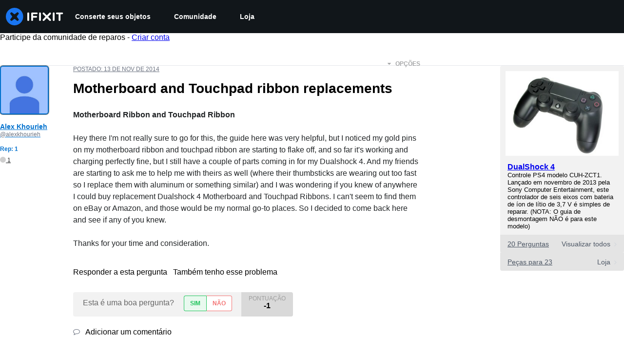

--- FILE ---
content_type: application/javascript
request_url: https://assets.cdn.ifixit.com/Assets/scripts/question-view-survey-pop-up.js.01fcf617e72d50cccad0.js
body_size: 7253
content:
try{let e="undefined"!=typeof window?window:"undefined"!=typeof global?global:"undefined"!=typeof globalThis?globalThis:"undefined"!=typeof self?self:{},t=(new e.Error).stack;t&&(e._sentryDebugIds=e._sentryDebugIds||{},e._sentryDebugIds[t]="43c6f48c-f248-4966-ab9c-7ee1093401da",e._sentryDebugIdIdentifier="sentry-dbid-43c6f48c-f248-4966-ab9c-7ee1093401da")}catch(e){}{let e="undefined"!=typeof window?window:"undefined"!=typeof global?global:"undefined"!=typeof globalThis?globalThis:"undefined"!=typeof self?self:{};e._sentryModuleMetadata=e._sentryModuleMetadata||{},e._sentryModuleMetadata[(new e.Error).stack]=Object.assign({},e._sentryModuleMetadata[(new e.Error).stack],{"_sentryBundlerPluginAppKey:ifixitFirstParty":!0})}("undefined"!=typeof window?window:"undefined"!=typeof global?global:"undefined"!=typeof globalThis?globalThis:"undefined"!=typeof self?self:{}).SENTRY_RELEASE={id:"3c2f40a8354687c972c660d2a9107676cb5e598c"},(globalThis.webpackChunkcarpenter_frontend=globalThis.webpackChunkcarpenter_frontend||[]).push([[7969,7339],{60555:e=>{"use strict";var t=[];function n(e){for(var n=-1,o=0;o<t.length;o++)if(t[o].identifier===e){n=o;break}return n}function o(e,o){for(var a={},i=[],s=0;s<e.length;s++){var c=e[s],f=o.base?c[0]+o.base:c[0],d=a[f]||0,l="".concat(f," ").concat(d);a[f]=d+1;var u=n(l),p={css:c[1],media:c[2],sourceMap:c[3],supports:c[4],layer:c[5]};if(-1!==u)t[u].references++,t[u].updater(p);else{var b=r(p,o);o.byIndex=s,t.splice(s,0,{identifier:l,updater:b,references:1})}i.push(l)}return i}function r(e,t){var n=t.domAPI(t);return n.update(e),function(t){if(t){if(t.css===e.css&&t.media===e.media&&t.sourceMap===e.sourceMap&&t.supports===e.supports&&t.layer===e.layer)return;n.update(e=t)}else n.remove()}}e.exports=function(e,r){var a=o(e=e||[],r=r||{});return function(e){e=e||[];for(var i=0;i<a.length;i++){var s=n(a[i]);t[s].references--}for(var c=o(e,r),f=0;f<a.length;f++){var d=n(a[f]);0===t[d].references&&(t[d].updater(),t.splice(d,1))}a=c}}},62604:e=>{"use strict";var t={};e.exports=function(e,n){var o=function(e){if(void 0===t[e]){var n=document.querySelector(e);if(window.HTMLIFrameElement&&n instanceof window.HTMLIFrameElement)try{n=n.contentDocument.head}catch(e){n=null}t[e]=n}return t[e]}(e);if(!o)throw new Error("Couldn't find a style target. This probably means that the value for the 'insert' parameter is invalid.");o.appendChild(n)}},4927:e=>{"use strict";e.exports=function(e){var t=document.createElement("style");return e.setAttributes(t,e.attributes),e.insert(t,e.options),t}},46699:(e,t,n)=>{"use strict";e.exports=function(e){var t=n.nc;t&&e.setAttribute("nonce",t)}},96448:e=>{"use strict";e.exports=function(e){if("undefined"==typeof document)return{update:function(){},remove:function(){}};var t=e.insertStyleElement(e);return{update:function(n){!function(e,t,n){var o="";n.supports&&(o+="@supports (".concat(n.supports,") {")),n.media&&(o+="@media ".concat(n.media," {"));var r=void 0!==n.layer;r&&(o+="@layer".concat(n.layer.length>0?" ".concat(n.layer):""," {")),o+=n.css,r&&(o+="}"),n.media&&(o+="}"),n.supports&&(o+="}");var a=n.sourceMap;a&&"undefined"!=typeof btoa&&(o+="\n/*# sourceMappingURL=data:application/json;base64,".concat(btoa(unescape(encodeURIComponent(JSON.stringify(a))))," */")),t.styleTagTransform(o,e,t.options)}(t,e,n)},remove:function(){!function(e){if(null===e.parentNode)return!1;e.parentNode.removeChild(e)}(t)}}}},14012:e=>{"use strict";e.exports=function(e,t){if(t.styleSheet)t.styleSheet.cssText=e;else{for(;t.firstChild;)t.removeChild(t.firstChild);t.appendChild(document.createTextNode(e))}}},17192:(e,t,n)=>{"use strict";n.d(t,{A:()=>p,M:()=>i.M_});var o=n(59031),r=n(59524),a=n(95435),i=n(29089),s=n(57538),c=n(7279),f=n(88668),d=n(30321),l=n(45055),u=n(37145);n(10698);const p=(e,t,n)=>{onDomReady((()=>{const p=`.react-component[data-name="${e}"]`,b=document.querySelectorAll(p);Array.convert(b).forEach((p=>{console.time(e);let b={...n,...JSON.parse(p.dataset.props)};(0,c.T)((async()=>{const e=(0,a.createRoot)(p),n=await(0,l.N)();e.render((0,f.initializeReactQuery)((0,o.jsx)(u.A,{children:(0,o.jsx)(d.iX,{growthbook:n,children:(0,o.jsx)(s.Kq,{store:i.M_,children:(0,o.jsx)(r.Dv,{ifixitOrigin:window.origin,isLoggedIn:App.isLoggedIn,priceTiers:App.priceTiers,isOnMobileApp:App.isOnMobileApp,storeLocale:App.userPreferredStoreLocale,children:(0,o.jsx)(t,{...b})})})})})))}),["Error occurred while rendering",t,"with props",b]),console.timeEnd(e)}))}))}},30321:(e,t,n)=>{"use strict";n.d(t,{KH:()=>a,iX:()=>s,mf:()=>i});var o=n(53487);const r=o.createContext({});function a(e){return i().isOn(e)}function i(){const{growthbook:e}=o.useContext(r);if(!e)throw new Error("Missing or invalid GrowthBookProvider");return e}const s=({children:e,growthbook:t})=>{const[n,a]=o.useState(0);return o.useEffect((()=>{if(t&&t.setRenderer)return t.setRenderer((()=>{a((e=>e+1))})),()=>{t.setRenderer((()=>{}))}}),[t]),o.createElement(r.Provider,{value:{growthbook:t}},e)}},5836:e=>{"use strict";e.exports=function(e){var t=[];return t.toString=function(){return this.map((function(t){var n="",o=void 0!==t[5];return t[4]&&(n+="@supports (".concat(t[4],") {")),t[2]&&(n+="@media ".concat(t[2]," {")),o&&(n+="@layer".concat(t[5].length>0?" ".concat(t[5]):""," {")),n+=e(t),o&&(n+="}"),t[2]&&(n+="}"),t[4]&&(n+="}"),n})).join("")},t.i=function(e,n,o,r,a){"string"==typeof e&&(e=[[null,e,void 0]]);var i={};if(o)for(var s=0;s<this.length;s++){var c=this[s][0];null!=c&&(i[c]=!0)}for(var f=0;f<e.length;f++){var d=[].concat(e[f]);o&&i[d[0]]||(void 0!==a&&(void 0===d[5]||(d[1]="@layer".concat(d[5].length>0?" ".concat(d[5]):""," {").concat(d[1],"}")),d[5]=a),n&&(d[2]?(d[1]="@media ".concat(d[2]," {").concat(d[1],"}"),d[2]=n):d[2]=n),r&&(d[4]?(d[1]="@supports (".concat(d[4],") {").concat(d[1],"}"),d[4]=r):d[4]="".concat(r)),t.push(d))}},t}},26932:e=>{"use strict";e.exports=function(e){var t=e[1],n=e[3];if(!n)return t;if("function"==typeof btoa){var o=btoa(unescape(encodeURIComponent(JSON.stringify(n)))),r="sourceMappingURL=data:application/json;charset=utf-8;base64,".concat(o),a="/*# ".concat(r," */");return[t].concat([a]).join("\n")}return[t].join("\n")}},45803:(e,t,n)=>{const o=n(84649);t.yW=o.color,t.xe=o.space,t.mw=o.fontFamily,o.fontSettings,t.J=o.fontSize,t.Wy=o.fontWeight,t.K_=o.lineHeight,t.C9=o.breakpoint,o.minBreakpoint,t.r7=o.shadow,t.Vq=o.borderRadius,t.kY=o.transition},79475:(e,t,n)=>{"use strict";var o=n(59031),r=n(87571);const a={id:"answers",title:"Did you get your Answer?",description:"Answer a few questions to help us improve your experience.",link:"/"};var i=n(53487),s=n(74486);const c="seen-survey-prompts",f="taken-surveys";var d=n(13239),l=n(93178),u=n(28967),p=n(34645),b=n(92974),g=n(50350);const x=({id:e,title:t,click:n})=>{const o=n?"Button - Click":"View",r=e.charAt(0).toUpperCase()+e.slice(1);(0,g.b)({eventCategory:`Survey Pop Up - ${r}`,eventAction:`Survey Pop Up - ${r} - ${o}`,eventName:`Survey - ${t}`})},m=({id:e,title:t,description:n,link:r,markSurveySeen:a})=>{const[c,g]=(0,i.useState)(!1);return(0,i.useEffect)((()=>{a(),x({id:e,title:t,click:!1})}),[]),(0,o.jsx)(o.Fragment,{children:!c&&(0,o.jsxs)(d.s,{id:"survey-pop-up",padding:{base:"16px",sm:"24px"},flexDirection:"column",gap:"12px",bgColor:"white",position:"fixed",textAlign:"center",width:{base:"auto",sm:"320px"},bottom:{base:"15px",sm:"20px"},right:{base:"15px",sm:"20px"},left:{base:"15px",sm:"auto"},zIndex:"9",boxShadow:"0px 4px 6px -1px rgba(0, 0, 0, 0.10), 0px 2px 4px -2px rgba(0, 0, 0, 0.10)",borderRadius:"4px",borderWidth:1,borderColor:"gray.300",children:[(0,o.jsx)(l.D,{as:"h4",color:"black",fontSize:"20px",fontWeight:"500",lineHeight:"normal",margin:"0",children:t}),(0,o.jsx)(u.J,{boxSize:"20px",position:"absolute",top:"18px",right:"18px",color:"gray.400",onClick:()=>{g(!0)}}),(0,o.jsx)(p.E,{margin:"0",color:"gray.500",children:n}),(0,o.jsx)(b.$,{id:"take-survey-button",variant:"cta",marginInline:"auto",onClick:()=>{window.location.href=r,function(e){const t=s.Ar.getJson(f)??{},n=t[e];n?n.clickedSurveyAt=Date.now():t[e]={clickedSurveyAt:Date.now()},s.Ar.setJson(f,t)}(e),x({id:e,title:t,click:!0})},children:"Take the Survey"})]})})},v="#show-survey-all-conditions"===window.location.hash,h="#show-survey-fewer-conditions"===window.location.hash,y=Math.random();function w(){const e=!h&&y>=.2;if(!v&&!h||!s.Ar.isAvailable||e)return!1;const t=function(e){const t=s.Ar.getJson(c)??{};return t[e]?.count??0}(a.id);let n=t<1;return App.reputation<5e3&&(n=!function(){const e=s.Ar.getJson(c)??{};return e[a.id]?.questionIds??[]}().includes(App.questionid)&&t<2),!function(e){const t=s.Ar.getJson(f)??{};return void 0!==t[e]?.clickedSurveyAt}(a.id)&&n}(0,r.a)("QuestionViewSurveyPopUpComponent",(function(){const[e,t]=(0,i.useState)(!1),[n,r]=(0,i.useState)(!1),[f,d]=(0,i.useState)(!1);(0,i.useEffect)((()=>{const e=()=>{window.scrollY+window.innerHeight>=.3*document.documentElement.scrollHeight&&t(!0)};window.addEventListener("scroll",e);const n=setTimeout((()=>{r(!0)}),h?0:15e3);return()=>{window.removeEventListener("scroll",e),clearTimeout(n)}}),[]);const l=(0,i.useMemo)(w,[]);return(0,i.useEffect)((()=>{l&&e&&n&&d(!0)}),[e,n]),(0,o.jsx)(o.Fragment,{children:f&&(0,o.jsx)(m,{...a,markSurveySeen:()=>{!function(e){const t=s.Ar.getJson(c)??{},n=t[a.id];n?(n.count++,n.questionIds.push(e)):t[a.id]={count:1,questionIds:[e]},s.Ar.setJson(c,t)}(App.questionid)}})})}))},49730:(e,t,n)=>{"use strict";n.d(t,{Ay:()=>c,oG:()=>s,wo:()=>i});var o=n(50350);function r(...e){console.log("gtag",r),window.gtag&&window.gtag(...e)}const a=e=>{const t={...e,eventName:e.eventName||`${window.location.origin}${window.location.pathname}`};(0,o.b)(t),window.gtag&&window.gtag("event",t.eventAction,{event_category:t.eventCategory,event_label:t.eventName,event_value:t.eventValue})},i=(e,t)=>{e.addEventListener("click",(()=>{a(t)}))},s=({variationId:e,experimentId:t})=>{var n;r("event",(n={eventName:"experiment_viewed",experimentId:t,variationId:e}).eventName,{experiment_id:n.experimentId,variation_id:n.variationId})},c=a},50350:(e,t,n)=>{"use strict";n.d(t,{b:()=>o});const o=e=>{var t;t=["trackEvent",e.eventCategory,e.eventAction,e.eventName,e.eventValue],"undefined"!=typeof window&&(window._paq=window._paq||[]).push(t)}},87571:(e,t,n)=>{"use strict";n.d(t,{H:()=>i,a:()=>s});var o=n(59031),r=n(17192),a=n(45733);function i(e){return t=>(0,o.jsx)(a.ChakraDefaultProvider,{children:(0,o.jsx)(e,{...t})})}function s(e,t,n={}){(0,r.A)(e,i(t),n)}},37145:(e,t,n)=>{"use strict";n.d(t,{A:()=>a});var o=n(59031),r=n(50813);function a({children:e}){return(0,o.jsx)(r.Dk,{locale:window.App.lang,messages:window.i18nTranslations,children:e})}},59524:(e,t,n)=>{"use strict";n.d(t,{Dv:()=>s,Us:()=>c,bL:()=>f});var o=n(59031),r=n(53487);const a=(0,r.createContext)(null),{Provider:i}=a;function s({ifixitOrigin:e,isLoggedIn:t,adminMessage:n,priceTiers:a,children:s,indexPrefix:c,language:f,isOnMobileApp:d,storeLocale:l}){const u=(0,r.useMemo)((()=>({ifixitOrigin:e,isLoggedIn:t,adminMessage:n,priceTiers:a,indexPrefix:c,language:f,isOnMobileApp:d,storeLocale:l})),[e,t,n,a,c,f,d,l]);return(0,o.jsx)(i,{value:u,children:s})}function c(){const e=(0,r.useContext)(a);if(null===e)throw new Error("useAppContext must be used within a AppProvider");return e}function f({storeCode:e}){const{priceTiers:t}=c();return function({priceTiers:e,storeCode:t}){const n=e[t]??null;return{priceTier:n,isProUser:Boolean(n?.match(/pro/i))}}({priceTiers:t,storeCode:e})}},13239:(e,t,n)=>{"use strict";n.d(t,{s:()=>i});var o=n(59031),r=n(6223),a=n(21481);const i=(0,r.R)((function(e,t){const{direction:n,align:r,justify:i,wrap:s,basis:c,grow:f,shrink:d,...l}=e,u={display:"flex",flexDirection:n,alignItems:r,justifyContent:i,flexWrap:s,flexBasis:c,flexGrow:f,flexShrink:d};return(0,o.jsx)(a.B.div,{ref:t,__css:u,...l})}));i.displayName="Flex"},93178:(e,t,n)=>{"use strict";n.d(t,{D:()=>f});var o=n(59031),r=n(41002),a=n(71687),i=n(6223),s=n(97393),c=n(21481);const f=(0,i.R)((function(e,t){const n=(0,s.V)("Heading",e),{className:i,...f}=(0,r.M)(e);return(0,o.jsx)(c.B.h2,{ref:t,className:(0,a.cx)("chakra-heading",e.className),...f,__css:n})}));f.displayName="Heading"},101:(e,t,n)=>{"use strict";function o(e){return null!=e&&"object"==typeof e&&"nodeType"in e&&e.nodeType===Node.ELEMENT_NODE}function r(){return Boolean(globalThis?.document)}function a(e){return!(!e.parentElement||!a(e.parentElement))||e.hidden}function i(e){const t=e.getAttribute("contenteditable");return"false"!==t&&null!=t}function s(e){return!0===Boolean(e.getAttribute("disabled"))||!0===Boolean(e.getAttribute("aria-disabled"))}n.d(t,{Bd:()=>r,N3:()=>a,pj:()=>s,sb:()=>o,wu:()=>i})},6365:(e,t,n)=>{"use strict";function o(e,t){const n={};for(const o of t)o in e&&(n[o]=e[o]);return n}n.d(t,{U:()=>o})},84649:e=>{"use strict";e.exports=JSON.parse('{"color":{"black":"#11161a","white":"#fff","whiteAlpha":{"50":"rgba(255, 255, 255, 0.04)","100":"rgba(255, 255, 255, 0.06)","200":"rgba(255, 255, 255, 0.08)","300":"rgba(255, 255, 255, 0.16)","400":"rgba(255, 255, 255, 0.24)","500":"rgba(255, 255, 255, 0.36)","600":"rgba(255, 255, 255, 0.48)","700":"rgba(255, 255, 255, 0.64)","800":"rgba(255, 255, 255, 0.80)","900":"rgba(255, 255, 255, 0.92)"},"blackAlpha":{"50":"rgba(0, 0, 0, 0.04)","100":"rgba(0, 0, 0, 0.06)","200":"rgba(0, 0, 0, 0.08)","300":"rgba(0, 0, 0, 0.16)","400":"rgba(0, 0, 0, 0.24)","500":"rgba(0, 0, 0, 0.36)","600":"rgba(0, 0, 0, 0.48)","700":"rgba(0, 0, 0, 0.64)","800":"rgba(0, 0, 0, 0.80)","900":"rgba(0, 0, 0, 0.92)"},"brand":{"50":"#E0F1FF","100":"#C2E3FF","200":"#85C8FF","300":"#47ACFF","400":"#0A91FF","500":"#0071CE","600":"#005AA3","700":"#00437A","800":"#002D52","900":"#001629","950":"#000B14"},"warmGray":{"50":"#fafaf9","100":"#f5f5f4","200":"#e7e5e4","300":"#d6d3d1","400":"#a8a29e","500":"#78716c","600":"#57534e","700":"#44403c","800":"#292524","900":"#1c1917"},"trueGray":{"50":"#fafafa","100":"#f5f5f5","200":"#e5e5e5","300":"#d4d4d4","400":"#a3a3a3","500":"#737373","600":"#525252","700":"#404040","800":"#262626","900":"#171717"},"coolGray":{"50":"#f9fafb","100":"#f3f4f6","200":"#e5e7eb","300":"#d1d5db","400":"#9ca3af","500":"#6b7280","600":"#4b5563","700":"#374151","800":"#1f2937","900":"#111827"},"blueGray":{"50":"#f8fafc","100":"#f1f5f9","200":"#e2e8f0","300":"#cbd5e1","400":"#94a3b8","500":"#64748b","600":"#475569","700":"#334155","800":"#1e293b","900":"#0f172a"},"rose":{"50":"#fff1f2","100":"#ffe4e6","200":"#fecdd3","300":"#fda4af","400":"#fb7185","500":"#f43f5e","600":"#e11d48","700":"#be123c","800":"#9f1239","900":"#881337"},"pink":{"50":"#fdf2f8","100":"#fce7f3","200":"#fbcfe8","300":"#f9a8d4","400":"#f472b6","500":"#ec4899","600":"#db2777","700":"#be185d","800":"#9d174d","900":"#831843"},"fuchsia":{"50":"#fdf4ff","100":"#fae8ff","200":"#f5d0fe","300":"#f0abfc","400":"#e879f9","500":"#d946ef","600":"#c026d3","700":"#a21caf","800":"#86198f","900":"#701a75"},"purple":{"50":"#faf5ff","100":"#f3e8ff","200":"#e9d5ff","300":"#d8b4fe","400":"#c084fc","500":"#a855f7","600":"#9333ea","700":"#7e22ce","800":"#6b21a8","900":"#581c87"},"violet":{"50":"#f5f3ff","100":"#ede9fe","200":"#ddd6fe","300":"#c4b5fd","400":"#a78bfa","500":"#8b5cf6","600":"#7c3aed","700":"#6d28d9","800":"#5b21b6","900":"#4c1d95"},"indigo":{"50":"#eef2ff","100":"#e0e7ff","200":"#c7d2fe","300":"#a5b4fc","400":"#818cf8","500":"#6366f1","600":"#4f46e5","700":"#4338ca","800":"#3730a3","900":"#312e81"},"blue":{"50":"#eff6ff","100":"#dbeafe","200":"#bfdbfe","300":"#93c5fd","400":"#60a5fa","500":"#3b82f6","600":"#2563eb","700":"#1d4ed8","800":"#1e40af","900":"#1e3a8a","ifixit":"#1975f1"},"lightBlue":{"50":"#f0f9ff","100":"#e0f2fe","200":"#bae6fd","300":"#7dd3fc","400":"#38bdf8","500":"#0ea5e9","600":"#0284c7","700":"#0369a1","800":"#075985","900":"#0c4a6e"},"cyan":{"50":"#ecfeff","100":"#cffafe","200":"#a5f3fc","300":"#67e8f9","400":"#22d3ee","500":"#06b6d4","600":"#0891b2","700":"#0e7490","800":"#155e75","900":"#164e63"},"teal":{"50":"#f0fdfa","100":"#ccfbf1","200":"#99f6e4","300":"#5eead4","400":"#2dd4bf","500":"#14b8a6","600":"#0d9488","700":"#0f766e","800":"#115e59","900":"#134e4a"},"emerald":{"50":"#ecfdf5","100":"#d1fae5","200":"#a7f3d0","300":"#6ee7b7","400":"#34d399","500":"#10b981","600":"#059669","700":"#047857","800":"#065f46","900":"#064e3b"},"green":{"50":"#f0fdf4","100":"#dcfce7","200":"#bbf7d0","300":"#86efac","400":"#4ade80","500":"#22c55e","600":"#16a34a","700":"#15803d","800":"#166534","900":"#14532d"},"lime":{"50":"#f7fee7","100":"#ecfccb","200":"#d9f99d","300":"#bef264","400":"#a3e635","500":"#84cc16","600":"#65a30d","700":"#4d7c0f","800":"#3f6212","900":"#365314"},"yellow":{"50":"#fefce8","100":"#fef9c3","200":"#fef08a","300":"#fde047","400":"#facc15","500":"#eab308","600":"#ca8a04","700":"#a16207","800":"#854d0e","900":"#713f12"},"amber":{"50":"#fffbeb","100":"#fef3c7","200":"#fde68a","300":"#fcd34d","400":"#fbbf24","500":"#f59e0b","600":"#d97706","700":"#b45309","800":"#92400e","900":"#78350f"},"orange":{"50":"#fff7ed","100":"#ffedd5","200":"#fed7aa","300":"#fdba74","400":"#fb923c","500":"#f97316","600":"#ea580c","700":"#c2410c","800":"#9a3412","900":"#7c2d12"},"red":{"50":"#fef2f2","100":"#fee2e2","200":"#fecaca","300":"#fca5a5","400":"#f87171","500":"#ef4444","600":"#dc2626","700":"#b91c1c","800":"#991b1b","900":"#7f1d1d","dozuki":"#dd4124"},"gray":{"50":"#f9fafb","100":"#f3f4f6","200":"#e5e7eb","300":"#d1d5db","400":"#9ca3af","500":"#6b7280","600":"#4b5563","700":"#374151","800":"#1f2937","900":"#111827"}},"space":["0","4px","8px","12px","16px","24px","32px","40px","48px","64px","80px","96px","112px","128px"],"fontFamily":{"arialBlack":"\'Arial Black\', \'Arial Bold\', Gadget, sans-serif","lato":"Lato, -apple-system, BlinkMacSystemFont, \'Segoe UI\', \'Noto Sans\', Helvetica, Arial, sans-serif, \'Apple Color Emoji\', \'Segoe UI Emoji\'","mono":"\'Roboto Mono\', ui-monospace, SFMono-Regular, \'SF Mono\', Menlo, Consolas, monospace","monoSystem":"ui-monospace, SFMono-Regular, \'SF Mono\', Menlo, Consolas, monospace","sansSystem":"-apple-system, BlinkMacSystemFont, \'Segoe UI\', \'Noto Sans\', Helvetica, Arial, sans-serif, \'Apple Color Emoji\', \'Segoe UI Emoji\'","serifSystem":"Georgia, serif"},"fontSize":{"sm":"12px","md":"14px","lg":"16px","xl":"18px","2xl":"20px","3xl":"24px","4xl":"32px","5xl":"40px","6xl":"48px","7xl":"56px","8xl":"64px","9xl":"72px"},"fontWeight":{"normal":400,"semiBold":600,"bold":700},"lineHeight":{"none":1,"base":1.142857143,"tight":1.25,"normal":1.42857,"loose":2},"breakpoint":{"sm":"576px","md":"768px","lg":"1028px","xl":"1280px","2xl":"1536px"},"minBreakpoint":{"sm":"@media (min-width: 576px)","md":"@media (min-width: 768px)","lg":"@media (min-width: 1028px)","xl":"@media (min-width: 1280px)","2xl":"@media (min-width: 1536px)"},"shadow":["0 0 1px rgba(17, 22, 26, 0.2)","0 1px 2px rgba(17, 22, 26, 0.1), 0 2px 4px rgba(17, 22, 26, 0.1)","0 1px 2px rgba(17, 22, 26, 0.1), 0 4px 8px rgba(17, 22, 26, 0.1)","0 2px 4px rgba(17, 22, 26, 0.1), 0 8px 16px rgba(17, 22, 26, 0.2)","0 4px 8px rgba(17, 22, 26, 0.1), 0 16px 32px rgba(17, 22, 26, 0.2)"],"borderRadius":{"sm":"2px","md":"4px","lg":"8px","xl":"16px","pill":"999em"},"transition":{"100":"100ms ease-in-out","150":"150ms ease-in-out","200":"200ms ease-in-out","250":"250ms ease-in-out","300":"300ms ease-in-out","default":"150ms ease-in-out"}}')}},e=>{e.O(0,[7038,7525,6387,9459,4169,5435,6242,9265,8668,5055,319,5733],(()=>e(e.s=79475))),e.O()}]);
//# sourceMappingURL=question-view-survey-pop-up.js.01fcf617e72d50cccad0.js.map

--- FILE ---
content_type: text/json
request_url: https://conf.config-security.com/model
body_size: 87
content:
{"title":"recommendation AI model (keras)","structure":"release_id=0x61:35:33:43:2b:4d:26:69:2c:5d:76:48:3b:38:27:5b:46:27:5b:6a:50:56:4d:64:68:28:49:5d:62;keras;i45477j5n7kdlthacwi3opjuc0zxropet6ph2lbg0w4j4djgwi2nrmw6hmxgs9mxopcg1721","weights":"../weights/61353343.h5","biases":"../biases/61353343.h5"}

--- FILE ---
content_type: application/javascript
request_url: https://assets.cdn.ifixit.com/Assets/scripts/3752.f638bfe6d4fa7c5918d7.js
body_size: 13517
content:
try{let e="undefined"!=typeof window?window:"undefined"!=typeof global?global:"undefined"!=typeof globalThis?globalThis:"undefined"!=typeof self?self:{},t=(new e.Error).stack;t&&(e._sentryDebugIds=e._sentryDebugIds||{},e._sentryDebugIds[t]="e6e7a124-c735-4948-bcd9-4d8870c007f9",e._sentryDebugIdIdentifier="sentry-dbid-e6e7a124-c735-4948-bcd9-4d8870c007f9")}catch(e){}{let e="undefined"!=typeof window?window:"undefined"!=typeof global?global:"undefined"!=typeof globalThis?globalThis:"undefined"!=typeof self?self:{};e._sentryModuleMetadata=e._sentryModuleMetadata||{},e._sentryModuleMetadata[(new e.Error).stack]=Object.assign({},e._sentryModuleMetadata[(new e.Error).stack],{"_sentryBundlerPluginAppKey:ifixitFirstParty":!0})}("undefined"!=typeof window?window:"undefined"!=typeof global?global:"undefined"!=typeof globalThis?globalThis:"undefined"!=typeof self?self:{}).SENTRY_RELEASE={id:"3c2f40a8354687c972c660d2a9107676cb5e598c"},(globalThis.webpackChunkcarpenter_frontend=globalThis.webpackChunkcarpenter_frontend||[]).push([[3752],{60555:e=>{"use strict";var t=[];function n(e){for(var n=-1,r=0;r<t.length;r++)if(t[r].identifier===e){n=r;break}return n}function r(e,r){for(var s={},a=[],i=0;i<e.length;i++){var c=e[i],u=r.base?c[0]+r.base:c[0],l=s[u]||0,f="".concat(u," ").concat(l);s[u]=l+1;var p=n(f),d={css:c[1],media:c[2],sourceMap:c[3],supports:c[4],layer:c[5]};if(-1!==p)t[p].references++,t[p].updater(d);else{var h=o(d,r);r.byIndex=i,t.splice(i,0,{identifier:f,updater:h,references:1})}a.push(f)}return a}function o(e,t){var n=t.domAPI(t);return n.update(e),function(t){if(t){if(t.css===e.css&&t.media===e.media&&t.sourceMap===e.sourceMap&&t.supports===e.supports&&t.layer===e.layer)return;n.update(e=t)}else n.remove()}}e.exports=function(e,o){var s=r(e=e||[],o=o||{});return function(e){e=e||[];for(var a=0;a<s.length;a++){var i=n(s[a]);t[i].references--}for(var c=r(e,o),u=0;u<s.length;u++){var l=n(s[u]);0===t[l].references&&(t[l].updater(),t.splice(l,1))}s=c}}},62604:e=>{"use strict";var t={};e.exports=function(e,n){var r=function(e){if(void 0===t[e]){var n=document.querySelector(e);if(window.HTMLIFrameElement&&n instanceof window.HTMLIFrameElement)try{n=n.contentDocument.head}catch(e){n=null}t[e]=n}return t[e]}(e);if(!r)throw new Error("Couldn't find a style target. This probably means that the value for the 'insert' parameter is invalid.");r.appendChild(n)}},4927:e=>{"use strict";e.exports=function(e){var t=document.createElement("style");return e.setAttributes(t,e.attributes),e.insert(t,e.options),t}},46699:(e,t,n)=>{"use strict";e.exports=function(e){var t=n.nc;t&&e.setAttribute("nonce",t)}},96448:e=>{"use strict";e.exports=function(e){if("undefined"==typeof document)return{update:function(){},remove:function(){}};var t=e.insertStyleElement(e);return{update:function(n){!function(e,t,n){var r="";n.supports&&(r+="@supports (".concat(n.supports,") {")),n.media&&(r+="@media ".concat(n.media," {"));var o=void 0!==n.layer;o&&(r+="@layer".concat(n.layer.length>0?" ".concat(n.layer):""," {")),r+=n.css,o&&(r+="}"),n.media&&(r+="}"),n.supports&&(r+="}");var s=n.sourceMap;s&&"undefined"!=typeof btoa&&(r+="\n/*# sourceMappingURL=data:application/json;base64,".concat(btoa(unescape(encodeURIComponent(JSON.stringify(s))))," */")),t.styleTagTransform(r,e,t.options)}(t,e,n)},remove:function(){!function(e){if(null===e.parentNode)return!1;e.parentNode.removeChild(e)}(t)}}}},14012:e=>{"use strict";e.exports=function(e,t){if(t.styleSheet)t.styleSheet.cssText=e;else{for(;t.firstChild;)t.removeChild(t.firstChild);t.appendChild(document.createTextNode(e))}}},17192:(e,t,n)=>{"use strict";n.d(t,{A:()=>d,M:()=>a.M_});var r=n(59031),o=n(59524),s=n(95435),a=n(29089),i=n(57538),c=n(7279),u=n(88668),l=n(30321),f=n(45055),p=n(37145);n(10698);const d=(e,t,n)=>{onDomReady((()=>{const d=`.react-component[data-name="${e}"]`,h=document.querySelectorAll(d);Array.convert(h).forEach((d=>{console.time(e);let h={...n,...JSON.parse(d.dataset.props)};(0,c.T)((async()=>{const e=(0,s.createRoot)(d),n=await(0,f.N)();e.render((0,u.initializeReactQuery)((0,r.jsx)(p.A,{children:(0,r.jsx)(l.iX,{growthbook:n,children:(0,r.jsx)(i.Kq,{store:a.M_,children:(0,r.jsx)(o.Dv,{ifixitOrigin:window.origin,isLoggedIn:App.isLoggedIn,priceTiers:App.priceTiers,isOnMobileApp:App.isOnMobileApp,storeLocale:App.userPreferredStoreLocale,children:(0,r.jsx)(t,{...h})})})})})))}),["Error occurred while rendering",t,"with props",h]),console.timeEnd(e)}))}))}},30321:(e,t,n)=>{"use strict";n.d(t,{KH:()=>s,iX:()=>i,mf:()=>a});var r=n(53487);const o=r.createContext({});function s(e){return a().isOn(e)}function a(){const{growthbook:e}=r.useContext(o);if(!e)throw new Error("Missing or invalid GrowthBookProvider");return e}const i=({children:e,growthbook:t})=>{const[n,s]=r.useState(0);return r.useEffect((()=>{if(t&&t.setRenderer)return t.setRenderer((()=>{s((e=>e+1))})),()=>{t.setRenderer((()=>{}))}}),[t]),r.createElement(o.Provider,{value:{growthbook:t}},e)}},5836:e=>{"use strict";e.exports=function(e){var t=[];return t.toString=function(){return this.map((function(t){var n="",r=void 0!==t[5];return t[4]&&(n+="@supports (".concat(t[4],") {")),t[2]&&(n+="@media ".concat(t[2]," {")),r&&(n+="@layer".concat(t[5].length>0?" ".concat(t[5]):""," {")),n+=e(t),r&&(n+="}"),t[2]&&(n+="}"),t[4]&&(n+="}"),n})).join("")},t.i=function(e,n,r,o,s){"string"==typeof e&&(e=[[null,e,void 0]]);var a={};if(r)for(var i=0;i<this.length;i++){var c=this[i][0];null!=c&&(a[c]=!0)}for(var u=0;u<e.length;u++){var l=[].concat(e[u]);r&&a[l[0]]||(void 0!==s&&(void 0===l[5]||(l[1]="@layer".concat(l[5].length>0?" ".concat(l[5]):""," {").concat(l[1],"}")),l[5]=s),n&&(l[2]?(l[1]="@media ".concat(l[2]," {").concat(l[1],"}"),l[2]=n):l[2]=n),o&&(l[4]?(l[1]="@supports (".concat(l[4],") {").concat(l[1],"}"),l[4]=o):l[4]="".concat(o)),t.push(l))}},t}},26932:e=>{"use strict";e.exports=function(e){var t=e[1],n=e[3];if(!n)return t;if("function"==typeof btoa){var r=btoa(unescape(encodeURIComponent(JSON.stringify(n)))),o="sourceMappingURL=data:application/json;charset=utf-8;base64,".concat(r),s="/*# ".concat(o," */");return[t].concat([s]).join("\n")}return[t].join("\n")}},22740:e=>{e.exports=function(e,t,n,r){var o=n?n.call(r,e,t):void 0;if(void 0!==o)return!!o;if(e===t)return!0;if("object"!=typeof e||!e||"object"!=typeof t||!t)return!1;var s=Object.keys(e),a=Object.keys(t);if(s.length!==a.length)return!1;for(var i=Object.prototype.hasOwnProperty.bind(t),c=0;c<s.length;c++){var u=s[c];if(!i(u))return!1;var l=e[u],f=t[u];if(!1===(o=n?n.call(r,l,f,u):void 0)||void 0===o&&l!==f)return!1}return!0}},21083:(e,t,n)=>{"use strict";n.d(t,{ID:()=>Nt,NP:()=>Bt,DU:()=>Xt,AH:()=>Ut,Ay:()=>Vt,i7:()=>Qt});var r=function(){return r=Object.assign||function(e){for(var t,n=1,r=arguments.length;n<r;n++)for(var o in t=arguments[n])Object.prototype.hasOwnProperty.call(t,o)&&(e[o]=t[o]);return e},r.apply(this,arguments)};function o(e,t,n){if(n||2===arguments.length)for(var r,o=0,s=t.length;o<s;o++)!r&&o in t||(r||(r=Array.prototype.slice.call(t,0,o)),r[o]=t[o]);return e.concat(r||Array.prototype.slice.call(t))}Object.create,Object.create,"function"==typeof SuppressedError&&SuppressedError;var s=n(53487),a=n(22740),i=n.n(a),c="-ms-",u="-moz-",l="-webkit-",f="comm",p="rule",d="decl",h="@import",v="@keyframes",g="@layer",y=Math.abs,m=String.fromCharCode,b=Object.assign;function w(e){return e.trim()}function S(e,t){return(e=t.exec(e))?e[0]:e}function I(e,t,n){return e.replace(t,n)}function x(e,t,n){return e.indexOf(t,n)}function A(e,t){return 0|e.charCodeAt(t)}function C(e,t,n){return e.slice(t,n)}function P(e){return e.length}function E(e){return e.length}function _(e,t){return t.push(e),e}function k(e,t){return e.filter((function(e){return!S(e,t)}))}var N=1,$=1,j=0,O=0,R=0,T="";function M(e,t,n,r,o,s,a,i){return{value:e,root:t,parent:n,type:r,props:o,children:s,line:N,column:$,length:a,return:"",siblings:i}}function D(e,t){return b(M("",null,null,"",null,null,0,e.siblings),e,{length:-e.length},t)}function L(e){for(;e.root;)e=D(e.root,{children:[e]});_(e,e.siblings)}function F(){return R=O>0?A(T,--O):0,$--,10===R&&($=1,N--),R}function z(){return R=O<j?A(T,O++):0,$++,10===R&&($=1,N++),R}function B(){return A(T,O)}function G(){return O}function Y(e,t){return C(T,e,t)}function q(e){switch(e){case 0:case 9:case 10:case 13:case 32:return 5;case 33:case 43:case 44:case 47:case 62:case 64:case 126:case 59:case 123:case 125:return 4;case 58:return 3;case 34:case 39:case 40:case 91:return 2;case 41:case 93:return 1}return 0}function H(e){return w(Y(O-1,J(91===e?e+2:40===e?e+1:e)))}function U(e){for(;(R=B())&&R<33;)z();return q(e)>2||q(R)>3?"":" "}function W(e,t){for(;--t&&z()&&!(R<48||R>102||R>57&&R<65||R>70&&R<97););return Y(e,G()+(t<6&&32==B()&&32==z()))}function J(e){for(;z();)switch(R){case e:return O;case 34:case 39:34!==e&&39!==e&&J(R);break;case 40:41===e&&J(e);break;case 92:z()}return O}function V(e,t){for(;z()&&e+R!==57&&(e+R!==84||47!==B()););return"/*"+Y(t,O-1)+"*"+m(47===e?e:z())}function K(e){for(;!q(B());)z();return Y(e,O)}function X(e,t){for(var n="",r=0;r<e.length;r++)n+=t(e[r],r,e,t)||"";return n}function Q(e,t,n,r){switch(e.type){case g:if(e.children.length)break;case h:case d:return e.return=e.return||e.value;case f:return"";case v:return e.return=e.value+"{"+X(e.children,r)+"}";case p:if(!P(e.value=e.props.join(",")))return""}return P(n=X(e.children,r))?e.return=e.value+"{"+n+"}":""}function Z(e,t,n){switch(function(e,t){return 45^A(e,0)?(((t<<2^A(e,0))<<2^A(e,1))<<2^A(e,2))<<2^A(e,3):0}(e,t)){case 5103:return l+"print-"+e+e;case 5737:case 4201:case 3177:case 3433:case 1641:case 4457:case 2921:case 5572:case 6356:case 5844:case 3191:case 6645:case 3005:case 6391:case 5879:case 5623:case 6135:case 4599:case 4855:case 4215:case 6389:case 5109:case 5365:case 5621:case 3829:return l+e+e;case 4789:return u+e+e;case 5349:case 4246:case 4810:case 6968:case 2756:return l+e+u+e+c+e+e;case 5936:switch(A(e,t+11)){case 114:return l+e+c+I(e,/[svh]\w+-[tblr]{2}/,"tb")+e;case 108:return l+e+c+I(e,/[svh]\w+-[tblr]{2}/,"tb-rl")+e;case 45:return l+e+c+I(e,/[svh]\w+-[tblr]{2}/,"lr")+e}case 6828:case 4268:case 2903:return l+e+c+e+e;case 6165:return l+e+c+"flex-"+e+e;case 5187:return l+e+I(e,/(\w+).+(:[^]+)/,l+"box-$1$2"+c+"flex-$1$2")+e;case 5443:return l+e+c+"flex-item-"+I(e,/flex-|-self/g,"")+(S(e,/flex-|baseline/)?"":c+"grid-row-"+I(e,/flex-|-self/g,""))+e;case 4675:return l+e+c+"flex-line-pack"+I(e,/align-content|flex-|-self/g,"")+e;case 5548:return l+e+c+I(e,"shrink","negative")+e;case 5292:return l+e+c+I(e,"basis","preferred-size")+e;case 6060:return l+"box-"+I(e,"-grow","")+l+e+c+I(e,"grow","positive")+e;case 4554:return l+I(e,/([^-])(transform)/g,"$1"+l+"$2")+e;case 6187:return I(I(I(e,/(zoom-|grab)/,l+"$1"),/(image-set)/,l+"$1"),e,"")+e;case 5495:case 3959:return I(e,/(image-set\([^]*)/,l+"$1$`$1");case 4968:return I(I(e,/(.+:)(flex-)?(.*)/,l+"box-pack:$3"+c+"flex-pack:$3"),/s.+-b[^;]+/,"justify")+l+e+e;case 4200:if(!S(e,/flex-|baseline/))return c+"grid-column-align"+C(e,t)+e;break;case 2592:case 3360:return c+I(e,"template-","")+e;case 4384:case 3616:return n&&n.some((function(e,n){return t=n,S(e.props,/grid-\w+-end/)}))?~x(e+(n=n[t].value),"span",0)?e:c+I(e,"-start","")+e+c+"grid-row-span:"+(~x(n,"span",0)?S(n,/\d+/):+S(n,/\d+/)-+S(e,/\d+/))+";":c+I(e,"-start","")+e;case 4896:case 4128:return n&&n.some((function(e){return S(e.props,/grid-\w+-start/)}))?e:c+I(I(e,"-end","-span"),"span ","")+e;case 4095:case 3583:case 4068:case 2532:return I(e,/(.+)-inline(.+)/,l+"$1$2")+e;case 8116:case 7059:case 5753:case 5535:case 5445:case 5701:case 4933:case 4677:case 5533:case 5789:case 5021:case 4765:if(P(e)-1-t>6)switch(A(e,t+1)){case 109:if(45!==A(e,t+4))break;case 102:return I(e,/(.+:)(.+)-([^]+)/,"$1"+l+"$2-$3$1"+u+(108==A(e,t+3)?"$3":"$2-$3"))+e;case 115:return~x(e,"stretch",0)?Z(I(e,"stretch","fill-available"),t,n)+e:e}break;case 5152:case 5920:return I(e,/(.+?):(\d+)(\s*\/\s*(span)?\s*(\d+))?(.*)/,(function(t,n,r,o,s,a,i){return c+n+":"+r+i+(o?c+n+"-span:"+(s?a:+a-+r)+i:"")+e}));case 4949:if(121===A(e,t+6))return I(e,":",":"+l)+e;break;case 6444:switch(A(e,45===A(e,14)?18:11)){case 120:return I(e,/(.+:)([^;\s!]+)(;|(\s+)?!.+)?/,"$1"+l+(45===A(e,14)?"inline-":"")+"box$3$1"+l+"$2$3$1"+c+"$2box$3")+e;case 100:return I(e,":",":"+c)+e}break;case 5719:case 2647:case 2135:case 3927:case 2391:return I(e,"scroll-","scroll-snap-")+e}return e}function ee(e,t,n,r){if(e.length>-1&&!e.return)switch(e.type){case d:return void(e.return=Z(e.value,e.length,n));case v:return X([D(e,{value:I(e.value,"@","@"+l)})],r);case p:if(e.length)return function(e,t){return e.map(t).join("")}(n=e.props,(function(t){switch(S(t,r=/(::plac\w+|:read-\w+)/)){case":read-only":case":read-write":L(D(e,{props:[I(t,/:(read-\w+)/,":"+u+"$1")]})),L(D(e,{props:[t]})),b(e,{props:k(n,r)});break;case"::placeholder":L(D(e,{props:[I(t,/:(plac\w+)/,":"+l+"input-$1")]})),L(D(e,{props:[I(t,/:(plac\w+)/,":"+u+"$1")]})),L(D(e,{props:[I(t,/:(plac\w+)/,c+"input-$1")]})),L(D(e,{props:[t]})),b(e,{props:k(n,r)})}return""}))}}function te(e){return function(e){return T="",e}(ne("",null,null,null,[""],e=function(e){return N=$=1,j=P(T=e),O=0,[]}(e),0,[0],e))}function ne(e,t,n,r,o,s,a,i,c){for(var u=0,l=0,f=a,p=0,d=0,h=0,v=1,g=1,b=1,w=0,S="",C=o,E=s,k=r,N=S;g;)switch(h=w,w=z()){case 40:if(108!=h&&58==A(N,f-1)){-1!=x(N+=I(H(w),"&","&\f"),"&\f",y(u?i[u-1]:0))&&(b=-1);break}case 34:case 39:case 91:N+=H(w);break;case 9:case 10:case 13:case 32:N+=U(h);break;case 92:N+=W(G()-1,7);continue;case 47:switch(B()){case 42:case 47:_(oe(V(z(),G()),t,n,c),c);break;default:N+="/"}break;case 123*v:i[u++]=P(N)*b;case 125*v:case 59:case 0:switch(w){case 0:case 125:g=0;case 59+l:-1==b&&(N=I(N,/\f/g,"")),d>0&&P(N)-f&&_(d>32?se(N+";",r,n,f-1,c):se(I(N," ","")+";",r,n,f-2,c),c);break;case 59:N+=";";default:if(_(k=re(N,t,n,u,l,o,i,S,C=[],E=[],f,s),s),123===w)if(0===l)ne(N,t,k,k,C,s,f,i,E);else switch(99===p&&110===A(N,3)?100:p){case 100:case 108:case 109:case 115:ne(e,k,k,r&&_(re(e,k,k,0,0,o,i,S,o,C=[],f,E),E),o,E,f,i,r?C:E);break;default:ne(N,k,k,k,[""],E,0,i,E)}}u=l=d=0,v=b=1,S=N="",f=a;break;case 58:f=1+P(N),d=h;default:if(v<1)if(123==w)--v;else if(125==w&&0==v++&&125==F())continue;switch(N+=m(w),w*v){case 38:b=l>0?1:(N+="\f",-1);break;case 44:i[u++]=(P(N)-1)*b,b=1;break;case 64:45===B()&&(N+=H(z())),p=B(),l=f=P(S=N+=K(G())),w++;break;case 45:45===h&&2==P(N)&&(v=0)}}return s}function re(e,t,n,r,o,s,a,i,c,u,l,f){for(var d=o-1,h=0===o?s:[""],v=E(h),g=0,m=0,b=0;g<r;++g)for(var S=0,x=C(e,d+1,d=y(m=a[g])),A=e;S<v;++S)(A=w(m>0?h[S]+" "+x:I(x,/&\f/g,h[S])))&&(c[b++]=A);return M(e,t,n,0===o?p:i,c,u,l,f)}function oe(e,t,n,r){return M(e,t,n,f,m(R),C(e,2,-2),0,r)}function se(e,t,n,r,o){return M(e,t,n,d,C(e,0,r),C(e,r+1,-1),r,o)}var ae=n(88244),ie=n(82903),ce=void 0!==ie&&void 0!==ie.env&&(ie.env.REACT_APP_SC_ATTR||ie.env.SC_ATTR)||"data-styled",ue="active",le="data-styled-version",fe="6.1.14",pe="/*!sc*/\n",de="undefined"!=typeof window&&"HTMLElement"in window,he=Boolean("boolean"==typeof SC_DISABLE_SPEEDY?SC_DISABLE_SPEEDY:void 0!==ie&&void 0!==ie.env&&void 0!==ie.env.REACT_APP_SC_DISABLE_SPEEDY&&""!==ie.env.REACT_APP_SC_DISABLE_SPEEDY?"false"!==ie.env.REACT_APP_SC_DISABLE_SPEEDY&&ie.env.REACT_APP_SC_DISABLE_SPEEDY:void 0!==ie&&void 0!==ie.env&&void 0!==ie.env.SC_DISABLE_SPEEDY&&""!==ie.env.SC_DISABLE_SPEEDY&&"false"!==ie.env.SC_DISABLE_SPEEDY&&ie.env.SC_DISABLE_SPEEDY),ve={},ge=(new Set,Object.freeze([])),ye=Object.freeze({});function me(e,t,n){return void 0===n&&(n=ye),e.theme!==n.theme&&e.theme||t||n.theme}var be=new Set(["a","abbr","address","area","article","aside","audio","b","base","bdi","bdo","big","blockquote","body","br","button","canvas","caption","cite","code","col","colgroup","data","datalist","dd","del","details","dfn","dialog","div","dl","dt","em","embed","fieldset","figcaption","figure","footer","form","h1","h2","h3","h4","h5","h6","header","hgroup","hr","html","i","iframe","img","input","ins","kbd","keygen","label","legend","li","link","main","map","mark","menu","menuitem","meta","meter","nav","noscript","object","ol","optgroup","option","output","p","param","picture","pre","progress","q","rp","rt","ruby","s","samp","script","section","select","small","source","span","strong","style","sub","summary","sup","table","tbody","td","textarea","tfoot","th","thead","time","tr","track","u","ul","use","var","video","wbr","circle","clipPath","defs","ellipse","foreignObject","g","image","line","linearGradient","marker","mask","path","pattern","polygon","polyline","radialGradient","rect","stop","svg","text","tspan"]),we=/[!"#$%&'()*+,./:;<=>?@[\\\]^`{|}~-]+/g,Se=/(^-|-$)/g;function Ie(e){return e.replace(we,"-").replace(Se,"")}var xe=/(a)(d)/gi,Ae=52,Ce=function(e){return String.fromCharCode(e+(e>25?39:97))};function Pe(e){var t,n="";for(t=Math.abs(e);t>Ae;t=t/Ae|0)n=Ce(t%Ae)+n;return(Ce(t%Ae)+n).replace(xe,"$1-$2")}var Ee,_e=5381,ke=function(e,t){for(var n=t.length;n;)e=33*e^t.charCodeAt(--n);return e},Ne=function(e){return ke(_e,e)};function $e(e){return Pe(Ne(e)>>>0)}function je(e){return"string"==typeof e&&!0}var Oe="function"==typeof Symbol&&Symbol.for,Re=Oe?Symbol.for("react.memo"):60115,Te=Oe?Symbol.for("react.forward_ref"):60112,Me={childContextTypes:!0,contextType:!0,contextTypes:!0,defaultProps:!0,displayName:!0,getDefaultProps:!0,getDerivedStateFromError:!0,getDerivedStateFromProps:!0,mixins:!0,propTypes:!0,type:!0},De={name:!0,length:!0,prototype:!0,caller:!0,callee:!0,arguments:!0,arity:!0},Le={$$typeof:!0,compare:!0,defaultProps:!0,displayName:!0,propTypes:!0,type:!0},Fe=((Ee={})[Te]={$$typeof:!0,render:!0,defaultProps:!0,displayName:!0,propTypes:!0},Ee[Re]=Le,Ee);function ze(e){return("type"in(t=e)&&t.type.$$typeof)===Re?Le:"$$typeof"in e?Fe[e.$$typeof]:Me;var t}var Be=Object.defineProperty,Ge=Object.getOwnPropertyNames,Ye=Object.getOwnPropertySymbols,qe=Object.getOwnPropertyDescriptor,He=Object.getPrototypeOf,Ue=Object.prototype;function We(e,t,n){if("string"!=typeof t){if(Ue){var r=He(t);r&&r!==Ue&&We(e,r,n)}var o=Ge(t);Ye&&(o=o.concat(Ye(t)));for(var s=ze(e),a=ze(t),i=0;i<o.length;++i){var c=o[i];if(!(c in De||n&&n[c]||a&&c in a||s&&c in s)){var u=qe(t,c);try{Be(e,c,u)}catch(e){}}}}return e}function Je(e){return"function"==typeof e}function Ve(e){return"object"==typeof e&&"styledComponentId"in e}function Ke(e,t){return e&&t?"".concat(e," ").concat(t):e||t||""}function Xe(e,t){if(0===e.length)return"";for(var n=e[0],r=1;r<e.length;r++)n+=t?t+e[r]:e[r];return n}function Qe(e){return null!==e&&"object"==typeof e&&e.constructor.name===Object.name&&!("props"in e&&e.$$typeof)}function Ze(e,t,n){if(void 0===n&&(n=!1),!n&&!Qe(e)&&!Array.isArray(e))return t;if(Array.isArray(t))for(var r=0;r<t.length;r++)e[r]=Ze(e[r],t[r]);else if(Qe(t))for(var r in t)e[r]=Ze(e[r],t[r]);return e}function et(e,t){Object.defineProperty(e,"toString",{value:t})}function tt(e){for(var t=[],n=1;n<arguments.length;n++)t[n-1]=arguments[n];return new Error("An error occurred. See https://github.com/styled-components/styled-components/blob/main/packages/styled-components/src/utils/errors.md#".concat(e," for more information.").concat(t.length>0?" Args: ".concat(t.join(", ")):""))}var nt=function(){function e(e){this.groupSizes=new Uint32Array(512),this.length=512,this.tag=e}return e.prototype.indexOfGroup=function(e){for(var t=0,n=0;n<e;n++)t+=this.groupSizes[n];return t},e.prototype.insertRules=function(e,t){if(e>=this.groupSizes.length){for(var n=this.groupSizes,r=n.length,o=r;e>=o;)if((o<<=1)<0)throw tt(16,"".concat(e));this.groupSizes=new Uint32Array(o),this.groupSizes.set(n),this.length=o;for(var s=r;s<o;s++)this.groupSizes[s]=0}for(var a=this.indexOfGroup(e+1),i=(s=0,t.length);s<i;s++)this.tag.insertRule(a,t[s])&&(this.groupSizes[e]++,a++)},e.prototype.clearGroup=function(e){if(e<this.length){var t=this.groupSizes[e],n=this.indexOfGroup(e),r=n+t;this.groupSizes[e]=0;for(var o=n;o<r;o++)this.tag.deleteRule(n)}},e.prototype.getGroup=function(e){var t="";if(e>=this.length||0===this.groupSizes[e])return t;for(var n=this.groupSizes[e],r=this.indexOfGroup(e),o=r+n,s=r;s<o;s++)t+="".concat(this.tag.getRule(s)).concat(pe);return t},e}(),rt=new Map,ot=new Map,st=1,at=function(e){if(rt.has(e))return rt.get(e);for(;ot.has(st);)st++;var t=st++;return rt.set(e,t),ot.set(t,e),t},it=function(e,t){st=t+1,rt.set(e,t),ot.set(t,e)},ct="style[".concat(ce,"][").concat(le,'="').concat(fe,'"]'),ut=new RegExp("^".concat(ce,'\\.g(\\d+)\\[id="([\\w\\d-]+)"\\].*?"([^"]*)')),lt=function(e,t,n){for(var r,o=n.split(","),s=0,a=o.length;s<a;s++)(r=o[s])&&e.registerName(t,r)},ft=function(e,t){for(var n,r=(null!==(n=t.textContent)&&void 0!==n?n:"").split(pe),o=[],s=0,a=r.length;s<a;s++){var i=r[s].trim();if(i){var c=i.match(ut);if(c){var u=0|parseInt(c[1],10),l=c[2];0!==u&&(it(l,u),lt(e,l,c[3]),e.getTag().insertRules(u,o)),o.length=0}else o.push(i)}}},pt=function(e){for(var t=document.querySelectorAll(ct),n=0,r=t.length;n<r;n++){var o=t[n];o&&o.getAttribute(ce)!==ue&&(ft(e,o),o.parentNode&&o.parentNode.removeChild(o))}};function dt(){return n.nc}var ht=function(e){var t=document.head,n=e||t,r=document.createElement("style"),o=function(e){var t=Array.from(e.querySelectorAll("style[".concat(ce,"]")));return t[t.length-1]}(n),s=void 0!==o?o.nextSibling:null;r.setAttribute(ce,ue),r.setAttribute(le,fe);var a=dt();return a&&r.setAttribute("nonce",a),n.insertBefore(r,s),r},vt=function(){function e(e){this.element=ht(e),this.element.appendChild(document.createTextNode("")),this.sheet=function(e){if(e.sheet)return e.sheet;for(var t=document.styleSheets,n=0,r=t.length;n<r;n++){var o=t[n];if(o.ownerNode===e)return o}throw tt(17)}(this.element),this.length=0}return e.prototype.insertRule=function(e,t){try{return this.sheet.insertRule(t,e),this.length++,!0}catch(e){return!1}},e.prototype.deleteRule=function(e){this.sheet.deleteRule(e),this.length--},e.prototype.getRule=function(e){var t=this.sheet.cssRules[e];return t&&t.cssText?t.cssText:""},e}(),gt=function(){function e(e){this.element=ht(e),this.nodes=this.element.childNodes,this.length=0}return e.prototype.insertRule=function(e,t){if(e<=this.length&&e>=0){var n=document.createTextNode(t);return this.element.insertBefore(n,this.nodes[e]||null),this.length++,!0}return!1},e.prototype.deleteRule=function(e){this.element.removeChild(this.nodes[e]),this.length--},e.prototype.getRule=function(e){return e<this.length?this.nodes[e].textContent:""},e}(),yt=function(){function e(e){this.rules=[],this.length=0}return e.prototype.insertRule=function(e,t){return e<=this.length&&(this.rules.splice(e,0,t),this.length++,!0)},e.prototype.deleteRule=function(e){this.rules.splice(e,1),this.length--},e.prototype.getRule=function(e){return e<this.length?this.rules[e]:""},e}(),mt=de,bt={isServer:!de,useCSSOMInjection:!he},wt=function(){function e(e,t,n){void 0===e&&(e=ye),void 0===t&&(t={});var o=this;this.options=r(r({},bt),e),this.gs=t,this.names=new Map(n),this.server=!!e.isServer,!this.server&&de&&mt&&(mt=!1,pt(this)),et(this,(function(){return function(e){for(var t=e.getTag(),n=t.length,r="",o=function(n){var o=function(e){return ot.get(e)}(n);if(void 0===o)return"continue";var s=e.names.get(o),a=t.getGroup(n);if(void 0===s||!s.size||0===a.length)return"continue";var i="".concat(ce,".g").concat(n,'[id="').concat(o,'"]'),c="";void 0!==s&&s.forEach((function(e){e.length>0&&(c+="".concat(e,","))})),r+="".concat(a).concat(i,'{content:"').concat(c,'"}').concat(pe)},s=0;s<n;s++)o(s);return r}(o)}))}return e.registerId=function(e){return at(e)},e.prototype.rehydrate=function(){!this.server&&de&&pt(this)},e.prototype.reconstructWithOptions=function(t,n){return void 0===n&&(n=!0),new e(r(r({},this.options),t),this.gs,n&&this.names||void 0)},e.prototype.allocateGSInstance=function(e){return this.gs[e]=(this.gs[e]||0)+1},e.prototype.getTag=function(){return this.tag||(this.tag=(e=function(e){var t=e.useCSSOMInjection,n=e.target;return e.isServer?new yt(n):t?new vt(n):new gt(n)}(this.options),new nt(e)));var e},e.prototype.hasNameForId=function(e,t){return this.names.has(e)&&this.names.get(e).has(t)},e.prototype.registerName=function(e,t){if(at(e),this.names.has(e))this.names.get(e).add(t);else{var n=new Set;n.add(t),this.names.set(e,n)}},e.prototype.insertRules=function(e,t,n){this.registerName(e,t),this.getTag().insertRules(at(e),n)},e.prototype.clearNames=function(e){this.names.has(e)&&this.names.get(e).clear()},e.prototype.clearRules=function(e){this.getTag().clearGroup(at(e)),this.clearNames(e)},e.prototype.clearTag=function(){this.tag=void 0},e}(),St=/&/g,It=/^\s*\/\/.*$/gm;function xt(e,t){return e.map((function(e){return"rule"===e.type&&(e.value="".concat(t," ").concat(e.value),e.value=e.value.replaceAll(",",",".concat(t," ")),e.props=e.props.map((function(e){return"".concat(t," ").concat(e)}))),Array.isArray(e.children)&&"@keyframes"!==e.type&&(e.children=xt(e.children,t)),e}))}function At(e){var t,n,r,o=void 0===e?ye:e,s=o.options,a=void 0===s?ye:s,i=o.plugins,c=void 0===i?ge:i,u=function(e,r,o){return o.startsWith(n)&&o.endsWith(n)&&o.replaceAll(n,"").length>0?".".concat(t):e},l=c.slice();l.push((function(e){e.type===p&&e.value.includes("&")&&(e.props[0]=e.props[0].replace(St,n).replace(r,u))})),a.prefix&&l.push(ee),l.push(Q);var f=function(e,o,s,i){void 0===o&&(o=""),void 0===s&&(s=""),void 0===i&&(i="&"),t=i,n=o,r=new RegExp("\\".concat(n,"\\b"),"g");var c=e.replace(It,""),u=te(s||o?"".concat(s," ").concat(o," { ").concat(c," }"):c);a.namespace&&(u=xt(u,a.namespace));var f,p,d,h=[];return X(u,(f=l.concat((d=function(e){return h.push(e)},function(e){e.root||(e=e.return)&&d(e)})),p=E(f),function(e,t,n,r){for(var o="",s=0;s<p;s++)o+=f[s](e,t,n,r)||"";return o})),h};return f.hash=c.length?c.reduce((function(e,t){return t.name||tt(15),ke(e,t.name)}),_e).toString():"",f}var Ct=new wt,Pt=At(),Et=s.createContext({shouldForwardProp:void 0,styleSheet:Ct,stylis:Pt}),_t=(Et.Consumer,s.createContext(void 0));function kt(){return(0,s.useContext)(Et)}function Nt(e){var t=(0,s.useState)(e.stylisPlugins),n=t[0],r=t[1],o=kt().styleSheet,a=(0,s.useMemo)((function(){var t=o;return e.sheet?t=e.sheet:e.target&&(t=t.reconstructWithOptions({target:e.target},!1)),e.disableCSSOMInjection&&(t=t.reconstructWithOptions({useCSSOMInjection:!1})),t}),[e.disableCSSOMInjection,e.sheet,e.target,o]),c=(0,s.useMemo)((function(){return At({options:{namespace:e.namespace,prefix:e.enableVendorPrefixes},plugins:n})}),[e.enableVendorPrefixes,e.namespace,n]);(0,s.useEffect)((function(){i()(n,e.stylisPlugins)||r(e.stylisPlugins)}),[e.stylisPlugins]);var u=(0,s.useMemo)((function(){return{shouldForwardProp:e.shouldForwardProp,styleSheet:a,stylis:c}}),[e.shouldForwardProp,a,c]);return s.createElement(Et.Provider,{value:u},s.createElement(_t.Provider,{value:c},e.children))}var $t=function(){function e(e,t){var n=this;this.inject=function(e,t){void 0===t&&(t=Pt);var r=n.name+t.hash;e.hasNameForId(n.id,r)||e.insertRules(n.id,r,t(n.rules,r,"@keyframes"))},this.name=e,this.id="sc-keyframes-".concat(e),this.rules=t,et(this,(function(){throw tt(12,String(n.name))}))}return e.prototype.getName=function(e){return void 0===e&&(e=Pt),this.name+e.hash},e}(),jt=function(e){return e>="A"&&e<="Z"};function Ot(e){for(var t="",n=0;n<e.length;n++){var r=e[n];if(1===n&&"-"===r&&"-"===e[0])return e;jt(r)?t+="-"+r.toLowerCase():t+=r}return t.startsWith("ms-")?"-"+t:t}var Rt=function(e){return null==e||!1===e||""===e},Tt=function(e){var t,n,r=[];for(var s in e){var a=e[s];e.hasOwnProperty(s)&&!Rt(a)&&(Array.isArray(a)&&a.isCss||Je(a)?r.push("".concat(Ot(s),":"),a,";"):Qe(a)?r.push.apply(r,o(o(["".concat(s," {")],Tt(a),!1),["}"],!1)):r.push("".concat(Ot(s),": ").concat((t=s,null==(n=a)||"boolean"==typeof n||""===n?"":"number"!=typeof n||0===n||t in ae.A||t.startsWith("--")?String(n).trim():"".concat(n,"px")),";")))}return r};function Mt(e,t,n,r){return Rt(e)?[]:Ve(e)?[".".concat(e.styledComponentId)]:Je(e)?!Je(o=e)||o.prototype&&o.prototype.isReactComponent||!t?[e]:Mt(e(t),t,n,r):e instanceof $t?n?(e.inject(n,r),[e.getName(r)]):[e]:Qe(e)?Tt(e):Array.isArray(e)?Array.prototype.concat.apply(ge,e.map((function(e){return Mt(e,t,n,r)}))):[e.toString()];var o}function Dt(e){for(var t=0;t<e.length;t+=1){var n=e[t];if(Je(n)&&!Ve(n))return!1}return!0}var Lt=Ne(fe),Ft=function(){function e(e,t,n){this.rules=e,this.staticRulesId="",this.isStatic=(void 0===n||n.isStatic)&&Dt(e),this.componentId=t,this.baseHash=ke(Lt,t),this.baseStyle=n,wt.registerId(t)}return e.prototype.generateAndInjectStyles=function(e,t,n){var r=this.baseStyle?this.baseStyle.generateAndInjectStyles(e,t,n):"";if(this.isStatic&&!n.hash)if(this.staticRulesId&&t.hasNameForId(this.componentId,this.staticRulesId))r=Ke(r,this.staticRulesId);else{var o=Xe(Mt(this.rules,e,t,n)),s=Pe(ke(this.baseHash,o)>>>0);if(!t.hasNameForId(this.componentId,s)){var a=n(o,".".concat(s),void 0,this.componentId);t.insertRules(this.componentId,s,a)}r=Ke(r,s),this.staticRulesId=s}else{for(var i=ke(this.baseHash,n.hash),c="",u=0;u<this.rules.length;u++){var l=this.rules[u];if("string"==typeof l)c+=l;else if(l){var f=Xe(Mt(l,e,t,n));i=ke(i,f+u),c+=f}}if(c){var p=Pe(i>>>0);t.hasNameForId(this.componentId,p)||t.insertRules(this.componentId,p,n(c,".".concat(p),void 0,this.componentId)),r=Ke(r,p)}}return r},e}(),zt=s.createContext(void 0);function Bt(e){var t=s.useContext(zt),n=(0,s.useMemo)((function(){return function(e,t){if(!e)throw tt(14);if(Je(e))return e(t);if(Array.isArray(e)||"object"!=typeof e)throw tt(8);return t?r(r({},t),e):e}(e.theme,t)}),[e.theme,t]);return e.children?s.createElement(zt.Provider,{value:n},e.children):null}zt.Consumer;var Gt={};function Yt(e,t,n){var o=Ve(e),a=e,i=!je(e),c=t.attrs,u=void 0===c?ge:c,l=t.componentId,f=void 0===l?function(e,t){var n="string"!=typeof e?"sc":Ie(e);Gt[n]=(Gt[n]||0)+1;var r="".concat(n,"-").concat($e(fe+n+Gt[n]));return t?"".concat(t,"-").concat(r):r}(t.displayName,t.parentComponentId):l,p=t.displayName,d=void 0===p?function(e){return je(e)?"styled.".concat(e):"Styled(".concat(function(e){return e.displayName||e.name||"Component"}(e),")")}(e):p,h=t.displayName&&t.componentId?"".concat(Ie(t.displayName),"-").concat(t.componentId):t.componentId||f,v=o&&a.attrs?a.attrs.concat(u).filter(Boolean):u,g=t.shouldForwardProp;if(o&&a.shouldForwardProp){var y=a.shouldForwardProp;if(t.shouldForwardProp){var m=t.shouldForwardProp;g=function(e,t){return y(e,t)&&m(e,t)}}else g=y}var b=new Ft(n,h,o?a.componentStyle:void 0);function w(e,t){return function(e,t,n){var o=e.attrs,a=e.componentStyle,i=e.defaultProps,c=e.foldedComponentIds,u=e.styledComponentId,l=e.target,f=s.useContext(zt),p=kt(),d=e.shouldForwardProp||p.shouldForwardProp,h=me(t,f,i)||ye,v=function(e,t,n){for(var o,s=r(r({},t),{className:void 0,theme:n}),a=0;a<e.length;a+=1){var i=Je(o=e[a])?o(s):o;for(var c in i)s[c]="className"===c?Ke(s[c],i[c]):"style"===c?r(r({},s[c]),i[c]):i[c]}return t.className&&(s.className=Ke(s.className,t.className)),s}(o,t,h),g=v.as||l,y={};for(var m in v)void 0===v[m]||"$"===m[0]||"as"===m||"theme"===m&&v.theme===h||("forwardedAs"===m?y.as=v.forwardedAs:d&&!d(m,g)||(y[m]=v[m]));var b=function(e,t){var n=kt();return e.generateAndInjectStyles(t,n.styleSheet,n.stylis)}(a,v),w=Ke(c,u);return b&&(w+=" "+b),v.className&&(w+=" "+v.className),y[je(g)&&!be.has(g)?"class":"className"]=w,n&&(y.ref=n),(0,s.createElement)(g,y)}(S,e,t)}w.displayName=d;var S=s.forwardRef(w);return S.attrs=v,S.componentStyle=b,S.displayName=d,S.shouldForwardProp=g,S.foldedComponentIds=o?Ke(a.foldedComponentIds,a.styledComponentId):"",S.styledComponentId=h,S.target=o?a.target:e,Object.defineProperty(S,"defaultProps",{get:function(){return this._foldedDefaultProps},set:function(e){this._foldedDefaultProps=o?function(e){for(var t=[],n=1;n<arguments.length;n++)t[n-1]=arguments[n];for(var r=0,o=t;r<o.length;r++)Ze(e,o[r],!0);return e}({},a.defaultProps,e):e}}),et(S,(function(){return".".concat(S.styledComponentId)})),i&&We(S,e,{attrs:!0,componentStyle:!0,displayName:!0,foldedComponentIds:!0,shouldForwardProp:!0,styledComponentId:!0,target:!0}),S}function qt(e,t){for(var n=[e[0]],r=0,o=t.length;r<o;r+=1)n.push(t[r],e[r+1]);return n}new Set;var Ht=function(e){return Object.assign(e,{isCss:!0})};function Ut(e){for(var t=[],n=1;n<arguments.length;n++)t[n-1]=arguments[n];if(Je(e)||Qe(e))return Ht(Mt(qt(ge,o([e],t,!0))));var r=e;return 0===t.length&&1===r.length&&"string"==typeof r[0]?Mt(r):Ht(Mt(qt(r,t)))}function Wt(e,t,n){if(void 0===n&&(n=ye),!t)throw tt(1,t);var s=function(r){for(var s=[],a=1;a<arguments.length;a++)s[a-1]=arguments[a];return e(t,n,Ut.apply(void 0,o([r],s,!1)))};return s.attrs=function(o){return Wt(e,t,r(r({},n),{attrs:Array.prototype.concat(n.attrs,o).filter(Boolean)}))},s.withConfig=function(o){return Wt(e,t,r(r({},n),o))},s}var Jt=function(e){return Wt(Yt,e)},Vt=Jt;be.forEach((function(e){Vt[e]=Jt(e)}));var Kt=function(){function e(e,t){this.rules=e,this.componentId=t,this.isStatic=Dt(e),wt.registerId(this.componentId+1)}return e.prototype.createStyles=function(e,t,n,r){var o=r(Xe(Mt(this.rules,t,n,r)),""),s=this.componentId+e;n.insertRules(s,s,o)},e.prototype.removeStyles=function(e,t){t.clearRules(this.componentId+e)},e.prototype.renderStyles=function(e,t,n,r){e>2&&wt.registerId(this.componentId+e),this.removeStyles(e,n),this.createStyles(e,t,n,r)},e}();function Xt(e){for(var t=[],n=1;n<arguments.length;n++)t[n-1]=arguments[n];var a=Ut.apply(void 0,o([e],t,!1)),i="sc-global-".concat($e(JSON.stringify(a))),c=new Kt(a,i),u=function(e){var t=kt(),n=s.useContext(zt),r=s.useRef(t.styleSheet.allocateGSInstance(i)).current;return t.styleSheet.server&&l(r,e,t.styleSheet,n,t.stylis),s.useLayoutEffect((function(){if(!t.styleSheet.server)return l(r,e,t.styleSheet,n,t.stylis),function(){return c.removeStyles(r,t.styleSheet)}}),[r,e,t.styleSheet,n,t.stylis]),null};function l(e,t,n,o,s){if(c.isStatic)c.renderStyles(e,ve,n,s);else{var a=r(r({},t),{theme:me(t,o,u.defaultProps)});c.renderStyles(e,a,n,s)}}return s.memo(u)}function Qt(e){for(var t=[],n=1;n<arguments.length;n++)t[n-1]=arguments[n];var r=Xe(Ut.apply(void 0,o([e],t,!1))),s=$e(r);return new $t(s,r)}(function(){function e(){var e=this;this._emitSheetCSS=function(){var t=e.instance.toString();if(!t)return"";var n=dt(),r=Xe([n&&'nonce="'.concat(n,'"'),"".concat(ce,'="true"'),"".concat(le,'="').concat(fe,'"')].filter(Boolean)," ");return"<style ".concat(r,">").concat(t,"</style>")},this.getStyleTags=function(){if(e.sealed)throw tt(2);return e._emitSheetCSS()},this.getStyleElement=function(){var t;if(e.sealed)throw tt(2);var n=e.instance.toString();if(!n)return[];var o=((t={})[ce]="",t[le]=fe,t.dangerouslySetInnerHTML={__html:n},t),a=dt();return a&&(o.nonce=a),[s.createElement("style",r({},o,{key:"sc-0-0"}))]},this.seal=function(){e.sealed=!0},this.instance=new wt({isServer:!0}),this.sealed=!1}e.prototype.collectStyles=function(e){if(this.sealed)throw tt(2);return s.createElement(Nt,{sheet:this.instance},e)},e.prototype.interleaveWithNodeStream=function(e){throw tt(3)}})(),"__sc-".concat(ce,"__")},49730:(e,t,n)=>{"use strict";n.d(t,{Ay:()=>c,oG:()=>i,wo:()=>a});var r=n(50350);function o(...e){console.log("gtag",o),window.gtag&&window.gtag(...e)}const s=e=>{const t={...e,eventName:e.eventName||`${window.location.origin}${window.location.pathname}`};(0,r.b)(t),window.gtag&&window.gtag("event",t.eventAction,{event_category:t.eventCategory,event_label:t.eventName,event_value:t.eventValue})},a=(e,t)=>{e.addEventListener("click",(()=>{s(t)}))},i=({variationId:e,experimentId:t})=>{var n;o("event",(n={eventName:"experiment_viewed",experimentId:t,variationId:e}).eventName,{experiment_id:n.experimentId,variation_id:n.variationId})},c=s},50350:(e,t,n)=>{"use strict";n.d(t,{b:()=>r});const r=e=>{var t;t=["trackEvent",e.eventCategory,e.eventAction,e.eventName,e.eventValue],"undefined"!=typeof window&&(window._paq=window._paq||[]).push(t)}},37145:(e,t,n)=>{"use strict";n.d(t,{A:()=>s});var r=n(59031),o=n(50813);function s({children:e}){return(0,r.jsx)(o.Dk,{locale:window.App.lang,messages:window.i18nTranslations,children:e})}},59524:(e,t,n)=>{"use strict";n.d(t,{Dv:()=>i,Us:()=>c,bL:()=>u});var r=n(59031),o=n(53487);const s=(0,o.createContext)(null),{Provider:a}=s;function i({ifixitOrigin:e,isLoggedIn:t,adminMessage:n,priceTiers:s,children:i,indexPrefix:c,language:u,isOnMobileApp:l,storeLocale:f}){const p=(0,o.useMemo)((()=>({ifixitOrigin:e,isLoggedIn:t,adminMessage:n,priceTiers:s,indexPrefix:c,language:u,isOnMobileApp:l,storeLocale:f})),[e,t,n,s,c,u,l,f]);return(0,r.jsx)(a,{value:p,children:i})}function c(){const e=(0,o.useContext)(s);if(null===e)throw new Error("useAppContext must be used within a AppProvider");return e}function u({storeCode:e}){const{priceTiers:t}=c();return function({priceTiers:e,storeCode:t}){const n=e[t]??null;return{priceTier:n,isProUser:Boolean(n?.match(/pro/i))}}({priceTiers:t,storeCode:e})}}}]);
//# sourceMappingURL=3752.f638bfe6d4fa7c5918d7.js.map